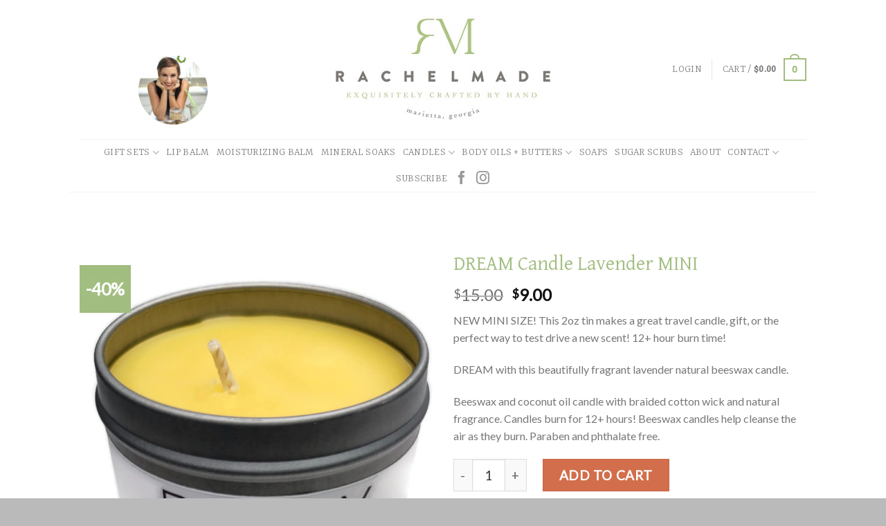

--- FILE ---
content_type: text/css
request_url: https://rachelmadeproducts.com/wp-content/themes/flatsome-child/style.css?ver=3.7.1
body_size: 115
content:
/*
Theme Name: Flatsome Child
Description: This is a child theme for Flatsome Theme
Author: UX Themes
Template: flatsome
Version: 3.0
*/

/*************** ADD CUSTOM CSS HERE.   ***************/
.page-id-6 .banner-grid .small-5 {
    max-width: 50%!important;
}

.page-title-inner .medium-text-center {
  display: none;
}
.toplogo {
	position: absolute;
	left: 5px;
	top: 5px;
	z-index: 999;
	width: 100px;
	height: auto;
}
@media screen and (max-width: 850px) {
	.toplogo {
	 
	width: 80px;}
}
@media screen and (max-width: 1100px) {
 i.icon-instagram {
    margin-top: 0px!important;
}
	.links > li > a::before, i[class^="icon-"], i[class*=" icon-"] {
	font-family: 'fl-icons' important;
	speak: none !important;
	margin-top: 58px;
	padding: 0;
	display: inline-block;
	font-style: normal;
	font-weight: normal;
	font-variant: normal;
	text-transform: none;
	position: relative;
	line-height: 1.2;
}
}
@media screen and (max-width: 800px) {
 
	.links > li > a::before, i[class^="icon-"], i[class*=" icon-"] {
	font-family: 'fl-icons';
	speak: none;
	margin-top: 27px;
	padding: 0;
	display: inline-block;
	font-style: normal ;
	font-weight: normal ;
	font-variant: normal ;
	text-transform: none ;
	position: relative;
	line-height: 1.2;
}
}
@media screen and (max-width: 551px) {
	.toplogo {
	
	width: 40px ;
}
.links > li > a::before, i[class^="icon-"], i[class*=" icon-"] {
	font-family: 'fl-icons';
	speak: none;
	margin-top: 58px;
	padding: 0;
	display: inline-block;
	font-style: normal;
	font-weight: normal;
	font-variant: normal;
	text-transform: none;
	position: relative;
	line-height: 1.2;
}
}
@media screen and (max-width: 480px) {

.links > li > a::before, i[class^="icon-"], i[class*=" icon-"] {
	font-family:'fl-icons';
	speak: none;
	margin-top: 30px;
	padding: 0;
	display: inline-block;
	font-style: normal;
	font-weight: normal;
	font-variant: normal;
	text-transform: none;
	position: relative;
	line-height: 1.2;
}
}